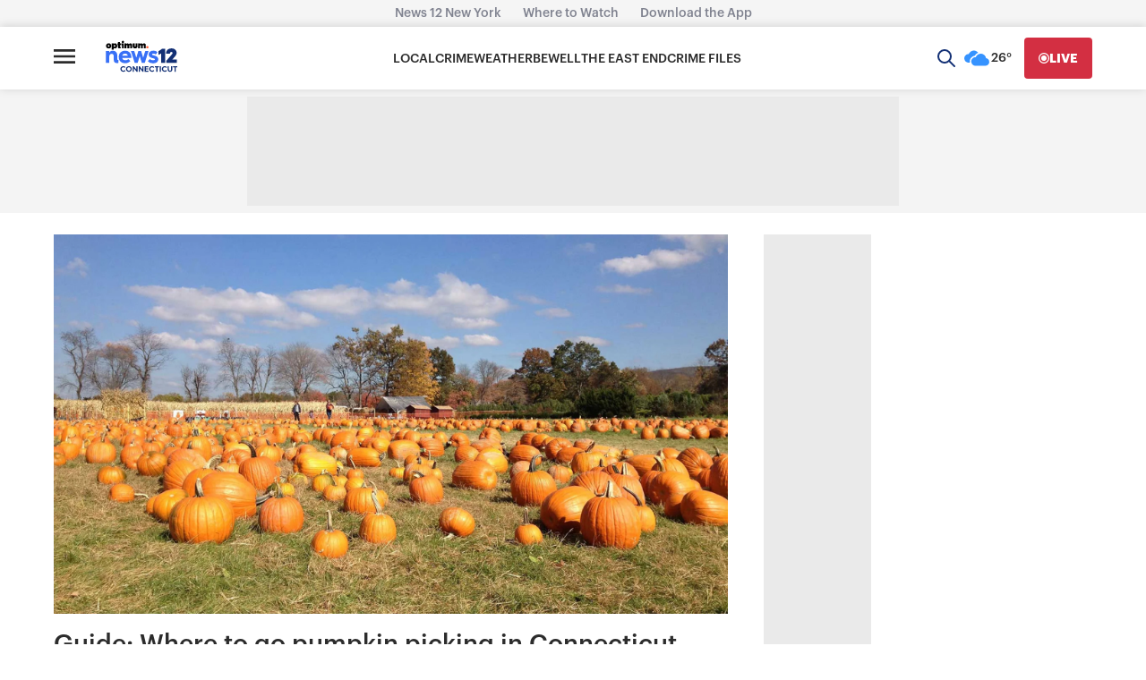

--- FILE ---
content_type: application/javascript; charset=utf-8
request_url: https://fundingchoicesmessages.google.com/f/AGSKWxV1pgT2i_A8nup6SEosoSTzN2YIgxMElYAcNWfn-ugpMpogx6twLeMhERYsWJ-gOtbyluszVHQPmpV_driCTG5_lPyxQjf7fQ_Rpz4EROdyH4cgYqNqWMq3vVNr23odh59-2NtrL9NFklb8QOsragSK5fm0Lv8cLtfT5FWJPfrYfE2srpOIEce18TY=/_/advpreload./ad/right2./sponsored_text./brandingAd./bdvws.js
body_size: -1289
content:
window['288b9595-7f64-401a-abbc-f025397cf706'] = true;

--- FILE ---
content_type: text/plain;charset=UTF-8
request_url: https://c.pub.network/v2/c
body_size: -115
content:
f3d0a1df-adb5-4115-9ddf-a7a4ae44a1ee

--- FILE ---
content_type: text/plain;charset=UTF-8
request_url: https://c.pub.network/v2/c
body_size: -268
content:
3c7cc253-9b73-4f73-b4d7-89e2d6930f19